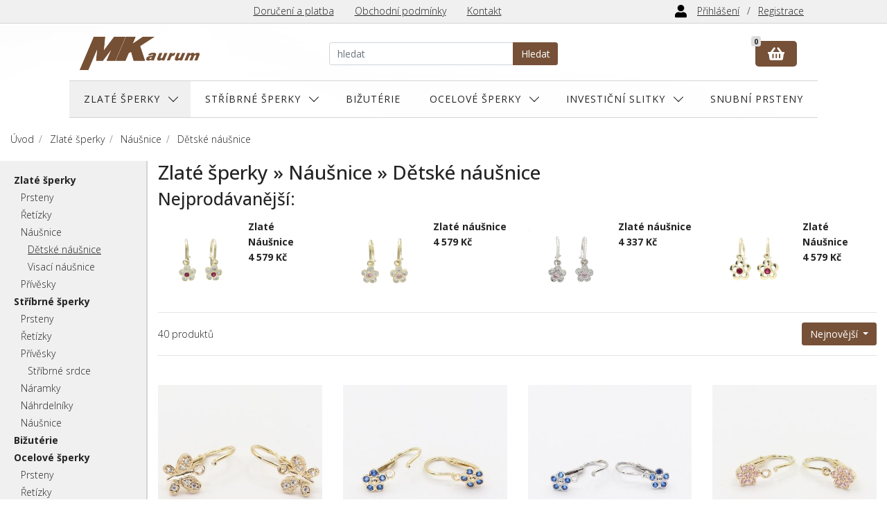

--- FILE ---
content_type: text/html; charset=utf-8
request_url: https://www.sperkyaurum.cz/zlate-sperky/nausnice/detske-nausnice/
body_size: 4867
content:
<!DOCTYPE html>
<html lang="cs" itemscope itemtype="http://schema.org/">
<head>
	<meta charset="utf-8">
<title>Zlaté šperky » Náušnice » Dětské náušnice | Šperky Aurum</title>
<meta name="description" content="Šperky Aurum - online zlatnictví s nabídkou zlatých a stříbrných prstenů, náušnic a dalších šperků.">
<meta name="keywords" content="šperky, prsteny, náušnice, přívěsky, řetízky, zlato, stříbro, zlatnictví">	<meta name="viewport" content="width=device-width, initial-scale=1, shrink-to-fit=no">
	<meta name="robots" content="all,follow">
	<meta name="msvalidate.01" content="04F0C233EC740A3DA84E62FFE46CFE23">
	<link href='//fonts.googleapis.com/css?family=Open+Sans:300,400,500,700' rel='stylesheet'>
	
	<link href="/vendor/bootstrap/css/bootstrap.min.css" rel="stylesheet">
	<link href="/vendor/jquery-owlcarousel/assets/owl.carousel.min.css" rel="stylesheet">
	<link href="/vendor/blueimp/css/blueimp-gallery.min.css" rel="stylesheet">
	
	<link rel="stylesheet" href="/css/client/custom.css?v=13">
	
	<link rel="shortcut icon" href="/img/adminpanel/favicon.ico" type="image/x-icon">
	
	
    <script async src="https://www.googletagmanager.com/gtag/js?id=UA-23534711-9"></script>
    <script>
      window.dataLayer = window.dataLayer || [];
      function gtag(){ dataLayer.push(arguments); }
      gtag('js', new Date());
      gtag('config', 'UA-23534711-9');
      
    </script>  	
    
         
      
    
	

</head>
<body>


		  <header id="top">

            <div class="container-fluid">
            
                   <div class="top-menu">
             
                 <a href="#" class="top-menu-control">☰ Menu</a>
                 <ul class="pmenu">
                         <li><a title="Doručení a platba" href="/s/doruceni-a-platba/">Doručení a platba</a></li>
                         <li><a title="Obchodní podmínky" href="/s/obchodni-podminky/">Obchodní podmínky</a></li>
                         <li><a title="Kontakt" href="/s/kontakt/">Kontakt</a></li>                    
                 </ul>
                
                
                    <a href="#" class="top-sign-control"><img src="/img/template/user-solid.svg"></a>
                 
                          <ul class="smenu">                   
                          
                     <li><a title="Přihlásit se" href="/u/prihlasit-se/?backlink=v2h97">Přihlášení</a></li>
                     <li><a title="Nová registrace" href="/u/registrace/">Registrace</a></li>
                             
                        </ul>

              
             
         </div>            
            
            
                <div class="row justify-content-between align-items-center">
                
                   <div class="col-md-3 col-6 navbar-logo" itemscope itemtype="http://schema.org/Organization">
                       <a class="navbar-brand" itemprop="url" href="/">
                           <div class="text-hide" itemprop="name"><img itemprop="logo" src="/img/template/MKaurum_logo_dark.png" alt="Šperky Aurum – online zlatnictví s velkou nabídkou a skvělými cenami" title="Šperky Aurum – online zlatnictví s velkou nabídkou a skvělými cenami">Šperky Aurum – online zlatnictví s velkou nabídkou a skvělými cenami</div>
                       </a>
                   </div> 
                   
                   <div class="col-md-6 col-lg-4 col-12 navbar-search">
                                       
                <form action="/zlate-sperky/nausnice/detske-nausnice/" method="post" id="frm-searchForm" class="searchForm">
                <div class="search input-group"> 
                <input type="text" name="q" placeholder="hledat" id="frm-searchForm-q" class="form-control">

				  <div class="input-group-append">
				    <button type="submit" class="btn btn-brown" name="Send" value="Hledat">Hledat</button>
				    
				  </div>
                
                </div>
                          
                <input type="hidden" name="_do" value="searchForm-submit"><!--[if IE]><input type=IEbug disabled style="display:none"><![endif]-->
</form>

                
                    </div>
 
                   <div class="col-md-3 col-6 navbar-cart">
	                   <div class="text-center" id="snippet--cart">
	                                <div class="ico"><img src="/img/template/shopping-basket-solid.svg" alt="Košík"></div>
	                                <span class="badge">0</span>
	                                
	                    </div>
	
	                    <button class="navbar-toggler" type="button" data-toggle="collapse" data-target="#navigation">
	                       <span class="t1"></span>
	                       <span class="t2"></span>
	                       <span class="t3"></span>
	                    </button>
                    </div>
                    
                </div>
        
        
        <nav class="navbar-expand-lg row navbar">
        
                    <div class="collapse navbar-collapse" id="navigation">
                    
                        <ul class="nav nav-pills nav-fill w-100">
  
                    <li class="nav-item level-0 submenu">
                   
                        <a title="Zlaté šperky" class="nav-link" href="/zlate-sperky/">Zlaté šperky<span></span></a>
                        <ul>
                    <li class="level-1">
                   
                        <a title="Prsteny" class="nav-link" href="/zlate-sperky/prsteny/">Prsteny<span></span></a>
                        </li>
                    <li class="level-1">
                   
                        <a title="Řetízky" class="nav-link" href="/zlate-sperky/retizky/">Řetízky<span></span></a>
                        </li>
                    <li class="level-1 submenu">
                   
                        <a title="Náušnice" class="nav-link" href="/zlate-sperky/nausnice/">Náušnice<span></span></a>
                        <ul>
                    <li class="active level-2">
                   
                        <a title="Dětské náušnice" class="nav-link" href="/zlate-sperky/nausnice/detske-nausnice/">Dětské náušnice<span></span></a>
                        </li>
                    <li class="level-2">
                   
                        <a title="Visací náušnice" class="nav-link" href="/zlate-sperky/nausnice/visaci-nausnice/">Visací náušnice<span></span></a>
                        </li>
                        </ul></li>
                    <li class="level-1">
                   
                        <a title="Přívěsky" class="nav-link" href="/zlate-sperky/privesky/">Přívěsky<span></span></a>
                        </li>
                        </ul></li>
                    <li class="nav-item level-0 submenu">
                   
                        <a title="Stříbrné šperky" class="nav-link" href="/stribrne-sperky/">Stříbrné šperky<span></span></a>
                        <ul>
                    <li class="level-1">
                   
                        <a title="Prsteny" class="nav-link" href="/stribrne-sperky/prsteny/">Prsteny<span></span></a>
                        </li>
                    <li class="level-1">
                   
                        <a title="Řetízky" class="nav-link" href="/stribrne-sperky/retizky/">Řetízky<span></span></a>
                        </li>
                    <li class="level-1 submenu">
                   
                        <a title="Přívěsky" class="nav-link" href="/stribrne-sperky/privesky/">Přívěsky<span></span></a>
                        <ul>
                    <li class="level-2">
                   
                        <a title="Stříbrné srdce" class="nav-link" href="/stribrne-sperky/privesky/stribrne-srdce/">Stříbrné srdce<span></span></a>
                        </li>
                        </ul></li>
                    <li class="level-1">
                   
                        <a title="Náramky" class="nav-link" href="/stribrne-sperky/naramky/">Náramky<span></span></a>
                        </li>
                    <li class="level-1">
                   
                        <a title="Náhrdelníky" class="nav-link" href="/stribrne-sperky/nahrdelniky/">Náhrdelníky<span></span></a>
                        </li>
                    <li class="level-1">
                   
                        <a title="Náušnice" class="nav-link" href="/stribrne-sperky/nausnice/">Náušnice<span></span></a>
                        </li>
                        </ul></li>
                    <li class="nav-item level-0">
                   
                        <a title="Bižutérie" class="nav-link" href="/bizuterie/">Bižutérie<span></span></a>
                        </li>
                    <li class="nav-item level-0 submenu">
                   
                        <a title="Ocelové šperky" class="nav-link" href="/ocelove-sperky/">Ocelové šperky<span></span></a>
                        <ul>
                    <li class="level-1">
                   
                        <a title="Prsteny" class="nav-link" href="/ocelove-sperky/prsteny/">Prsteny<span></span></a>
                        </li>
                    <li class="level-1">
                   
                        <a title="Řetízky" class="nav-link" href="/ocelove-sperky/retizky/">Řetízky<span></span></a>
                        </li>
                    <li class="level-1">
                   
                        <a title="Náušnice" class="nav-link" href="/ocelove-sperky/nausnice/">Náušnice<span></span></a>
                        </li>
                    <li class="level-1">
                   
                        <a title="Přívěšky" class="nav-link" href="/ocelove-sperky/privesky/">Přívěšky<span></span></a>
                        </li>
                        </ul></li>
                    <li class="nav-item level-0 submenu">
                   
                        <a title="Investiční slitky" class="nav-link" href="/investicni-slitky/">Investiční slitky<span></span></a>
                        <ul>
                    <li class="level-1">
                   
                        <a title="Investiční zlaté slitky" class="nav-link" href="/investicni-slitky/investicni-zlate-slitky/">Investiční zlaté slitky<span></span></a>
                    </li>
                    
                </ul></li>
                            
       
						<li class="nav-item level-0">
                        	<a title="Snubní prsteny" class="nav-link" href="/snubni-prsteny/">Snubní prsteny<span></span></a>
                        </li>
       
                        </ul>
                        
                        
                                   
       
             
                        
                    </div>
         
             </nav>
            </div>
        </header>
        
        
		
		
		
		
		<div id="content-wrap" class="bg-content-wrap">
		
		
		
		
	
			
			
		
              <div class="container">
	              <div class="row">
	              <div class="col">
		              <nav class="w-100">
		                    <ol class="breadcrumb" itemscope itemtype="http://schema.org/BreadcrumbList">
		                        <li itemprop="itemListElement" itemscope itemtype="http://schema.org/ListItem" class="breadcrumb-item"><a itemprop="item" title="Úvod" href="/"><span itemprop="name">Úvod</span></a><meta itemprop="position" content="1"></li>

		<li itemprop="itemListElement" itemscope itemtype="http://schema.org/ListItem" class="breadcrumb-item">
			<a itemprop="item" title="Zlaté šperky" href="/zlate-sperky/"><span itemprop="name">Zlaté šperky</span></a><meta itemprop="position" content="2">
		</li>
		<li itemprop="itemListElement" itemscope itemtype="http://schema.org/ListItem" class="breadcrumb-item">
			<a itemprop="item" title="Náušnice" href="/zlate-sperky/nausnice/"><span itemprop="name">Náušnice</span></a><meta itemprop="position" content="3">
		</li>
		<li itemprop="itemListElement" itemscope itemtype="http://schema.org/ListItem" class="active breadcrumb-item">
			<a itemprop="item" title="Dětské náušnice" href="/zlate-sperky/nausnice/detske-nausnice/"><span itemprop="name">Dětské náušnice</span></a><meta itemprop="position" content="4">
		</li>
		

		                    </ol>
		                </nav>
	                </div>
	                </div>
                </div>
		
			
			 <div id="content">
			    

<div class="container">

<div class="row">
<div class="col-lg-2 product-list-left">

<div class="product-left-filter">

	<ul class="filter-categories">
	    <li>
	        <a title="Zlaté šperky" href="/zlate-sperky/">
	            <span class="toggler"></span>
	            <span>Zlaté šperky</span>
	        </a>
	        <ul class="menu_st_l1">
	    <li>
	        <a title="Prsteny" href="/zlate-sperky/prsteny/">
	            <span>Prsteny</span>
	        </a>
	        </li>
	    <li>
	        <a title="Řetízky" href="/zlate-sperky/retizky/">
	            <span>Řetízky</span>
	        </a>
	        </li>
	    <li>
	        <a title="Náušnice" href="/zlate-sperky/nausnice/">
	            <span class="toggler"></span>
	            <span>Náušnice</span>
	        </a>
	        <ul class="menu_st_l2">
	    <li class="active">
	        <a title="Dětské náušnice" href="/zlate-sperky/nausnice/detske-nausnice/">
	            <span>Dětské náušnice</span>
	        </a>
	        </li>
	    <li>
	        <a title="Visací náušnice" href="/zlate-sperky/nausnice/visaci-nausnice/">
	            <span>Visací náušnice</span>
	        </a>
	        </li>
	        </ul></li>
	    <li>
	        <a title="Přívěsky" href="/zlate-sperky/privesky/">
	            <span>Přívěsky</span>
	        </a>
	        </li>
	        </ul></li>
	    <li>
	        <a title="Stříbrné šperky" href="/stribrne-sperky/">
	            <span class="toggler"></span>
	            <span>Stříbrné šperky</span>
	        </a>
	        <ul class="menu_st_l1">
	    <li>
	        <a title="Prsteny" href="/stribrne-sperky/prsteny/">
	            <span>Prsteny</span>
	        </a>
	        </li>
	    <li>
	        <a title="Řetízky" href="/stribrne-sperky/retizky/">
	            <span>Řetízky</span>
	        </a>
	        </li>
	    <li>
	        <a title="Přívěsky" href="/stribrne-sperky/privesky/">
	            <span class="toggler"></span>
	            <span>Přívěsky</span>
	        </a>
	        <ul class="menu_st_l2">
	    <li>
	        <a title="Stříbrné srdce" href="/stribrne-sperky/privesky/stribrne-srdce/">
	            <span>Stříbrné srdce</span>
	        </a>
	        </li>
	        </ul></li>
	    <li>
	        <a title="Náramky" href="/stribrne-sperky/naramky/">
	            <span>Náramky</span>
	        </a>
	        </li>
	    <li>
	        <a title="Náhrdelníky" href="/stribrne-sperky/nahrdelniky/">
	            <span>Náhrdelníky</span>
	        </a>
	        </li>
	    <li>
	        <a title="Náušnice" href="/stribrne-sperky/nausnice/">
	            <span>Náušnice</span>
	        </a>
	        </li>
	        </ul></li>
	    <li>
	        <a title="Bižutérie" href="/bizuterie/">
	            <span>Bižutérie</span>
	        </a>
	        </li>
	    <li>
	        <a title="Ocelové šperky" href="/ocelove-sperky/">
	            <span class="toggler"></span>
	            <span>Ocelové šperky</span>
	        </a>
	        <ul class="menu_st_l1">
	    <li>
	        <a title="Prsteny" href="/ocelove-sperky/prsteny/">
	            <span>Prsteny</span>
	        </a>
	        </li>
	    <li>
	        <a title="Řetízky" href="/ocelove-sperky/retizky/">
	            <span>Řetízky</span>
	        </a>
	        </li>
	    <li>
	        <a title="Náušnice" href="/ocelove-sperky/nausnice/">
	            <span>Náušnice</span>
	        </a>
	        </li>
	    <li>
	        <a title="Přívěšky" href="/ocelove-sperky/privesky/">
	            <span>Přívěšky</span>
	        </a>
	        </li>
	        </ul></li>
	    <li>
	        <a title="Investiční slitky" href="/investicni-slitky/">
	            <span class="toggler"></span>
	            <span>Investiční slitky</span>
	        </a>
	        <ul class="menu_st_l1">
	    <li>
	        <a title="Investiční zlaté slitky" href="/investicni-slitky/investicni-zlate-slitky/">
	            <span>Investiční zlaté slitky</span>
	        </a>
	    </li>
	    
	</ul></li></ul></li>
	</ul>

</div>

</div>

<div class="col-lg-10 col-12">
<div class="productList">

		<h2>Zlaté šperky &raquo; Náušnice &raquo; Dětské náušnice</h2>
		

    

<div class="bestSellersProducts">
	
	<h3>Nejprodávanější:</h3>

	<div class="row">
	   <div class="col-6 col-lg-3 bsp-item">
		<a href="/zlate-nausnice-86/" title="Zlaté Náušnice">

            <div class="image">
                <img src="/product_data/image/small/784_3.jpg" width="120">
            </div>
            
            <div class="desc">
				<div class="name">
					<strong>Zlaté Náušnice</strong>
				</div>
				
				<div class="price">
						<strong> 4 579 Kč</strong>
				</div>
			</div>
			 
		
</a>
			
		</div>
	   <div class="col-6 col-lg-3 bsp-item">
		<a href="/zlate-nausnice-85/" title="Zlaté náušnice">

            <div class="image">
                <img src="/product_data/image/small/5174_2.jpg" width="120">
            </div>
            
            <div class="desc">
				<div class="name">
					<strong>Zlaté náušnice</strong>
				</div>
				
				<div class="price">
						<strong> 4 579 Kč</strong>
				</div>
			</div>
			 
		
</a>
			
		</div>
	   <div class="col-6 col-lg-3 bsp-item">
		<a href="/zlate-nausnice-88/" title="Zlaté náušnice">

            <div class="image">
                <img src="/product_data/image/small/1158_3.jpg" width="120">
            </div>
            
            <div class="desc">
				<div class="name">
					<strong>Zlaté náušnice</strong>
				</div>
				
				<div class="price">
						<strong> 4 337 Kč</strong>
				</div>
			</div>
			 
		
</a>
			
		</div>
	   <div class="col-6 col-lg-3 bsp-item">
		<a href="/zlate-nausnice-91/" title="Zlaté Náušnice">

            <div class="image">
                <img src="/product_data/image/small/329_3.jpg" width="120">
            </div>
            
            <div class="desc">
				<div class="name">
					<strong>Zlaté Náušnice</strong>
				</div>
				
				<div class="price">
						<strong> 4 579 Kč</strong>
				</div>
			</div>
			 
		
</a>
			
		</div>
	</div>
	
</div>    
  
  <hr>
  
  <div class="row mt-3 mb-3 sorter">
    <div class="col-6">
        40 produktů
    </div>
    <div class="col-6 text-right">
        
<div class="dropdown">
  <button class="btn btn-brown dropdown-toggle" type="button" id="dropdownMenuButton" data-toggle="dropdown">
    Nejnovější
    
  </button>
  <div class="dropdown-menu">
    <a class="dropdown-item" href="/zlate-sperky/nausnice/detske-nausnice/?order=price_desc">Nejdražší</a>
    <a class="dropdown-item" href="/zlate-sperky/nausnice/detske-nausnice/?order=price_asc">Nejlevnější</a>
  </div>
</div>        
        
        
    </div>
  
  </div>
    
    <hr>

	<div class="row mt-5">
           <div class="col-6 col-sm-4 col-lg-3">
<div class="product-thumb" itemscope itemtype="http://schema.org/Product">
	<h3>
	    
	    <a title="Zlaté náušnice" href="/zlate-nausnice-c2748w/">
<img src="/product_data/image/small/20792_1.jpg" alt="Zlaté náušnice C2748W" width="400">	    <span itemprop="name">Zlaté náušnice</span>
	    </a>
	</h3>
	
	<div class="price" itemprop="offers" itemscope itemtype="http://schema.org/Offer">
	<span itemprop="priceCurrency" content="CZK"></span>
	<link itemprop="availability" href="https://schema.org/InStock">
	    <strong itemprop="price" content="6021">6 021&nbsp;Kč</strong>
	</div>
                    
</div>           </div>
           <div class="col-6 col-sm-4 col-lg-3">
<div class="product-thumb" itemscope itemtype="http://schema.org/Product">
	<h3>
	    
	    <a title="Zlaté náušnice" href="/zlate-nausnice-125/">
<img src="/product_data/image/small/20791_1.jpg" alt="Zlaté náušnice C2744BL" width="400">	    <span itemprop="name">Zlaté náušnice</span>
	    </a>
	</h3>
	
	<div class="price" itemprop="offers" itemscope itemtype="http://schema.org/Offer">
	<span itemprop="priceCurrency" content="CZK"></span>
	<link itemprop="availability" href="https://schema.org/InStock">
	    <strong itemprop="price" content="4821">4 821&nbsp;Kč</strong>
	</div>
                    
</div>           </div>
           <div class="col-6 col-sm-4 col-lg-3">
<div class="product-thumb" itemscope itemtype="http://schema.org/Product">
	<h3>
	    
	    <a title="Zlaté náušnice" href="/zlate-nausnice-129/">
<img src="/product_data/image/small/20790_1.jpg" alt="Zlaté náušnice C2744WBL" width="400">	    <span itemprop="name">Zlaté náušnice</span>
	    </a>
	</h3>
	
	<div class="price" itemprop="offers" itemscope itemtype="http://schema.org/Offer">
	<span itemprop="priceCurrency" content="CZK"></span>
	<link itemprop="availability" href="https://schema.org/InStock">
	    <strong itemprop="price" content="4579">4 579&nbsp;Kč</strong>
	</div>
                    
</div>           </div>
           <div class="col-6 col-sm-4 col-lg-3">
<div class="product-thumb" itemscope itemtype="http://schema.org/Product">
	<h3>
	    
	    <a title="Zlaté náušnice" href="/zlate-nausnice-c2746p/">
<img src="/product_data/image/small/20789_1.jpg" alt="Zlaté náušnice C2746P" width="400">	    <span itemprop="name">Zlaté náušnice</span>
	    </a>
	</h3>
	
	<div class="price" itemprop="offers" itemscope itemtype="http://schema.org/Offer">
	<span itemprop="priceCurrency" content="CZK"></span>
	<link itemprop="availability" href="https://schema.org/InStock">
	    <strong itemprop="price" content="4095">4 095&nbsp;Kč</strong>
	</div>
                    
</div>           </div>
           <div class="col-6 col-sm-4 col-lg-3">
<div class="product-thumb" itemscope itemtype="http://schema.org/Product">
	<h3>
	    
	    <a title="Zlaté náušnice" href="/zlate-nausnice-c2746aq/">
<img src="/product_data/image/small/20788_1.jpg" alt="Zlaté náušnice C2746AQ" width="400">	    <span itemprop="name">Zlaté náušnice</span>
	    </a>
	</h3>
	
	<div class="price" itemprop="offers" itemscope itemtype="http://schema.org/Offer">
	<span itemprop="priceCurrency" content="CZK"></span>
	<link itemprop="availability" href="https://schema.org/InStock">
	    <strong itemprop="price" content="4095">4 095&nbsp;Kč</strong>
	</div>
                    
</div>           </div>
           <div class="col-6 col-sm-4 col-lg-3">
<div class="product-thumb" itemscope itemtype="http://schema.org/Product">
	<h3>
	    
	    <a title="Zlaté náušnice" href="/zlate-nausnice-c2746r/">
<img src="/product_data/image/small/20787_1.jpg" alt="Zlaté náušnice C2746R" width="400">	    <span itemprop="name">Zlaté náušnice</span>
	    </a>
	</h3>
	
	<div class="price" itemprop="offers" itemscope itemtype="http://schema.org/Offer">
	<span itemprop="priceCurrency" content="CZK"></span>
	<link itemprop="availability" href="https://schema.org/InStock">
	    <strong itemprop="price" content="3853">3 853&nbsp;Kč</strong>
	</div>
                    
</div>           </div>
           <div class="col-6 col-sm-4 col-lg-3">
<div class="product-thumb" itemscope itemtype="http://schema.org/Product">
	<h3>
	    
	    <a title="Zlaté náušnice" href="/zlate-nausnice-394/">
<img src="/product_data/image/small/20786_1.jpg" alt="Zlaté náušnice C2746WP" width="400">	    <span itemprop="name">Zlaté náušnice</span>
	    </a>
	</h3>
	
	<div class="price" itemprop="offers" itemscope itemtype="http://schema.org/Offer">
	<span itemprop="priceCurrency" content="CZK"></span>
	<link itemprop="availability" href="https://schema.org/InStock">
	    <strong itemprop="price" content="3853">3 853&nbsp;Kč</strong>
	</div>
                    
</div>           </div>
           <div class="col-6 col-sm-4 col-lg-3">
<div class="product-thumb" itemscope itemtype="http://schema.org/Product">
	<h3>
	    
	    <a title="Zlaté náušnice" href="/zlate-nausnice-c2746waq/">
<img src="/product_data/image/small/20785_1.jpg" alt="Zlaté náušnice C2746WAQ" width="400">	    <span itemprop="name">Zlaté náušnice</span>
	    </a>
	</h3>
	
	<div class="price" itemprop="offers" itemscope itemtype="http://schema.org/Offer">
	<span itemprop="priceCurrency" content="CZK"></span>
	<link itemprop="availability" href="https://schema.org/InStock">
	    <strong itemprop="price" content="3853">3 853&nbsp;Kč</strong>
	</div>
                    
</div>           </div>
           <div class="col-6 col-sm-4 col-lg-3">
<div class="product-thumb" itemscope itemtype="http://schema.org/Product">
	<h3>
	    
	    <a title="Zlaté náušnice" href="/zlate-nausnice-393/">
<img src="/product_data/image/small/20783_1.jpg" alt="Zlaté náušnice C2750WBL" width="400">	    <span itemprop="name">Zlaté náušnice</span>
	    </a>
	</h3>
	
	<div class="price" itemprop="offers" itemscope itemtype="http://schema.org/Offer">
	<span itemprop="priceCurrency" content="CZK"></span>
	<link itemprop="availability" href="https://schema.org/InStock">
	    <strong itemprop="price" content="4888">4 888&nbsp;Kč</strong>
	</div>
                    
</div>           </div>
           <div class="col-6 col-sm-4 col-lg-3">
<div class="product-thumb" itemscope itemtype="http://schema.org/Product">
	<h3>
	    
	    <a title="Zlaté náušnice" href="/zlate-nausnice-c2748p/">
<img src="/product_data/image/small/20782_1.jpg" alt="Zlaté náušnice C2748P" width="400">	    <span itemprop="name">Zlaté náušnice</span>
	    </a>
	</h3>
	
	<div class="price" itemprop="offers" itemscope itemtype="http://schema.org/Offer">
	<span itemprop="priceCurrency" content="CZK"></span>
	<link itemprop="availability" href="https://schema.org/InStock">
	    <strong itemprop="price" content="5789">5 789&nbsp;Kč</strong>
	</div>
                    
</div>           </div>
           <div class="col-6 col-sm-4 col-lg-3">
<div class="product-thumb" itemscope itemtype="http://schema.org/Product">
	<h3>
	    
	    <a title="Zlaté náušnice" href="/zlate-nausnice-389/">
<img src="/product_data/image/small/20781_1.jpg" alt="Zlaté náušnice C2748AQ" width="400">	    <span itemprop="name">Zlaté náušnice</span>
	    </a>
	</h3>
	
	<div class="price" itemprop="offers" itemscope itemtype="http://schema.org/Offer">
	<span itemprop="priceCurrency" content="CZK"></span>
	<link itemprop="availability" href="https://schema.org/InStock">
	    <strong itemprop="price" content="6021">6 021&nbsp;Kč</strong>
	</div>
                    
</div>           </div>
           <div class="col-6 col-sm-4 col-lg-3">
<div class="product-thumb" itemscope itemtype="http://schema.org/Product">
	<h3>
	    
	    <a title="Zlaté náušnice" href="/zlate-nausnice-392/">
<img src="/product_data/image/small/20779_1.jpg" alt="Zlaté náušnice C2748WW" width="400">	    <span itemprop="name">Zlaté náušnice</span>
	    </a>
	</h3>
	
	<div class="price" itemprop="offers" itemscope itemtype="http://schema.org/Offer">
	<span itemprop="priceCurrency" content="CZK"></span>
	<link itemprop="availability" href="https://schema.org/InStock">
	    <strong itemprop="price" content="5789">5 789&nbsp;Kč</strong>
	</div>
                    
</div>           </div>
           <div class="col-6 col-sm-4 col-lg-3">
<div class="product-thumb" itemscope itemtype="http://schema.org/Product">
	<h3>
	    
	    <a title="Zlaté náušnice" href="/zlate-nausnice-391/">
<img src="/product_data/image/small/20778_1.jpg" alt="Zlaté náušnice C2748WP" width="400">	    <span itemprop="name">Zlaté náušnice</span>
	    </a>
	</h3>
	
	<div class="price" itemprop="offers" itemscope itemtype="http://schema.org/Offer">
	<span itemprop="priceCurrency" content="CZK"></span>
	<link itemprop="availability" href="https://schema.org/InStock">
	    <strong itemprop="price" content="5789">5 789&nbsp;Kč</strong>
	</div>
                    
</div>           </div>
           <div class="col-6 col-sm-4 col-lg-3">
<div class="product-thumb" itemscope itemtype="http://schema.org/Product">
	<h3>
	    
	    <a title="Zlaté náušnice" href="/zlate-nausnice-c2757r/">
<img src="/product_data/image/small/20776_1.jpg" alt="Zlaté náušnice C2757R" width="400">	    <span itemprop="name">Zlaté náušnice</span>
	    </a>
	</h3>
	
	<div class="price" itemprop="offers" itemscope itemtype="http://schema.org/Offer">
	<span itemprop="priceCurrency" content="CZK"></span>
	<link itemprop="availability" href="https://schema.org/InStock">
	    <strong itemprop="price" content="4337">4 337&nbsp;Kč</strong>
	</div>
                    
</div>           </div>
           <div class="col-6 col-sm-4 col-lg-3">
<div class="product-thumb" itemscope itemtype="http://schema.org/Product">
	<h3>
	    
	    <a title="Zlaté náušnice" href="/zlate-nausnice-388/">
<img src="/product_data/image/small/20775_1.jpg" alt="Zlaté náušnice C2757P" width="400">	    <span itemprop="name">Zlaté náušnice</span>
	    </a>
	</h3>
	
	<div class="price" itemprop="offers" itemscope itemtype="http://schema.org/Offer">
	<span itemprop="priceCurrency" content="CZK"></span>
	<link itemprop="availability" href="https://schema.org/InStock">
	    <strong itemprop="price" content="4337">4 337&nbsp;Kč</strong>
	</div>
                    
</div>           </div>
           <div class="col-6 col-sm-4 col-lg-3">
<div class="product-thumb" itemscope itemtype="http://schema.org/Product">
	<h3>
	    
	    <a title="Zlaté náušnice" href="/zlate-nausnice-387/">
<img src="/product_data/image/small/20774_1.jpg" alt="Zlaté náušnice C2757AQ" width="400">	    <span itemprop="name">Zlaté náušnice</span>
	    </a>
	</h3>
	
	<div class="price" itemprop="offers" itemscope itemtype="http://schema.org/Offer">
	<span itemprop="priceCurrency" content="CZK"></span>
	<link itemprop="availability" href="https://schema.org/InStock">
	    <strong itemprop="price" content="4337">4 337&nbsp;Kč</strong>
	</div>
                    
</div>           </div>
	</div>
	

<div class="pagination-container">
	<ul class="pagination">
		<li class="active page-item">
			<a class="page-link" title="Strana 1" href="/zlate-sperky/nausnice/detske-nausnice/">1</a>
		</li>
		<li class="page-item">
			<a class="page-link" title="Strana 2" href="/zlate-sperky/nausnice/detske-nausnice/?page=2">2</a>
		</li>
		<li class="page-item">
			<a class="page-link" title="Strana 3" href="/zlate-sperky/nausnice/detske-nausnice/?page=3">3</a>
		</li>
	</ul>
</div>	
	
            
	
</div>
</div>


</div>
</div>

          
            </div>
			
        </div>
			
			
	<footer>
			<div class="container-fluid">
				<div class="row justify-content-between align-items-center">
					<div class="col-6 col-md-2   footer-logo">
					    <a href="https://www.mkaurum.cz" title="MK Aurum s.r.o."><img src="/img/template/MKaurum_logo_dark.png" alt="MK Aurum s.r.o."></a>
					</div>
					<div class="col-6 col-md-2 footer-punc">
					   <a href="http://www.puncovniurad.cz/cz/eshops_list.aspx" title="Jsme registrováni u puncovního úřadu"><img src="/img/template/logo_puncak.png" alt="Jsme registrováni u puncovního úřadu"></a>
					</div>
					<div class="col-12 col-md-5 col-lg-4  footer-menu">
					   <h4>INFO</h4>
                        <ul>
                            <li><a title="Průběh objednání" href="/s/prubeh-objednani/">Průběh objednání</a></li>
                            <li><a title="Doručení a platba" href="/s/doruceni-a-platba/">Doručení a platba</a></li>
                            <li><a title="Obchodní podmínky" href="/s/obchodni-podminky/">Obchodní podmínky</a></li>
                            <li><a title="Reklamační řád" href="/s/reklamacni-rad/">Reklamační řád</a></li>
                            <li><a title="Vše o nákupu" href="/s/vse-o-nakupu/">Vše o nákupu</a></li>
                            <li><a title="O nás" href="/s/o-nas/">O nás</a></li>
                            <li><a title="GDPR" href="/s/gdpr/">GDPR</a></li>
                            <li><a title="Kontakt" href="/s/kontakt/">Kontakt</a></li>
                        </ul>				
					</div>
					<div class=" col-md-3 footer-contact">
					   <h4>KONTAKT</h4>
					   <ul>
					       <li><a href="tel:+420558627827"><img src="/img/template/phone-alt-solid.svg">558 627 827</a></li>
					       <li><a href="mailto:info@sperkyaurum.cz"><img src="/img/template/envelope-regular.svg">info@sperkyaurum.cz</a></li>
					   </ul>
					</div>
				</div>
				
			<div class="go-top">
			        <a class="btn btn-brown" href="#top">▲ Nahoru</a>
			    </div>				
				
			</div>
			
			<div class="footer-copy">
                <div class="container-fluid">
                        <p>Copyright &copy; 2026 MK Aurum s.r.o.</p>
                 </div>
            </div>
            
		</footer>	

		
<div id="snippet--modal"></div>		
		
		    <div id="blueimp-gallery" class="blueimp-gallery blueimp-gallery-controls">
        <div class="slides"></div>
        <a class="prev">‹</a>
        <a class="next">›</a>
        <a class="close">×</a>
        <a class="play-pause"></a>
        <ol class="indicator"></ol>
    </div>
		
    <script src="/vendor/jquery/jquery.min.js"></script>
    <script src="/vendor/bootstrap/js/bootstrap.bundle.min.js"></script>
    <script src="/vendor/jquery-owlcarousel/owl.carousel.min.js"></script>
    <script src="/vendor/blueimp/js/blueimp-gallery.min.js"></script>
    <script src="/vendor/nette/netteForms.js"></script>
    <script src="/vendor/nette/nette.ajax.js"></script>
    <script src="/vendor/nette/extensions/spinner.ajax.js"></script>
    <script src="/vendor/nette/extensions/fidRemove.ajax.js"></script>
    <script src="/vendor/nette/extensions/modals.js"></script>
    
<script type="text/javascript">
/* <![CDATA[ */
var seznam_retargeting_id = 29388;
/* ]]> */
</script>
<script type="text/javascript" src="//c.imedia.cz/js/retargeting.js"></script>
    
    
    <script src="/js/client/general.js?v=10"></script>
    
    
  
</body>
</html>

--- FILE ---
content_type: text/css
request_url: https://www.sperkyaurum.cz/css/client/custom.css?v=13
body_size: 6345
content:
/*
* {
	margin: 0;
	padding: 0;
	border: 0;
}
*/

html, body {
	font: 14px/1.6 "Open Sans", Arial, Helvetica, Sans-serif;
	font-weight: 300;
	color: #242424;
	margin: 0;
	background: #fff;
}

body {
	background: url('/img/template/bg_bottom.png') no-repeat bottom center;
	background-size: cover;
}

/*
@media ( min-width : 1100px) {
    .container, .container-lg, .container-md, .container-sm, .container-xl {
        max-width: 1070px;
    }
}


@media ( min-width : 1400px) {
    .container, .container-lg, .container-md, .container-sm, .container-xl {
        max-width: 1340px;
    }
}
*/

.container, .container-lg, .container-md, .container-sm, .container-xl {
    max-width: 1340px;
    width: 100%;
}

.btn {
	text-decoration: none;
}

.btn-brown {
	background: #765138;
	color: #FFF;
}

.btn-brown:hover {
	background: #83624c;
	color: #FFF;
}

.btn-gray {
   background: #f0f0f0;
    color: #242424;
    border: 1px solid #dedede;
}

.btn-gray:hover {
   
    background: #dedede;
}

.table thead th {
    border-bottom: 2px solid #dedede;
    background: #f0f0f0;
}

.table td, .table th {
    border-top: 1px solid #dedede;
}

a {
	color: #242424;
	text-decoration: underline;
}

a:hover {
	color: #242424;
	text-decoration: none;
}

strong, b {
	font-weight: bold;
}

header {
	padding-left: 100px;
	padding-right: 100px;
	
}

header>div.container-fluid>div.row {
	padding-bottom: 10px;
	border-bottom: 1px solid #d4d4d4;
}

.top-menu {
	background: #f0f0f0;
	border-bottom: 1px solid #d4d4d4 !important;
	margin: 0 -115px 15px;
	padding: 0 115px;
	display: flex;
	min-height: 34px;
}

.top-menu .top-menu-control {
	display: none;
}

.top-menu ul {
	list-style-type: none;
	margin: 0;
    padding: 0;
    display: flex;
}

.top-menu .pmenu {
	flex: 1;
	justify-content: center;
}

.top-menu .pmenu li a {
	padding: 5px 15px;
	display: block;
}



.top-menu .smenu li a {
	display: inline-block;
	padding: 5px;
}

.top-menu .smenu li:first-of-type::after {
	content: '/';
	margin: 0 6px;
	
}

.top-menu .top-sign-control {
	cursor: default;
}

.top-menu .top-sign-control img {
	width: 17px;
	margin-right: 10px;
	margin-top: 7px;
}

.navbar {
	padding: 0;
	border-bottom: 1px solid #d4d4d4;
}

.navbar-logo {
	text-align: left;
}

.navbar-logo img {
	max-width: 100%;
}

.navbar-search {
	text-align: center;
	display: flex;
	justify-content: center;
}

.navbar-cart {
	text-align: right;
}

.navbar-cart a {
	text-decoration: none;
}

.navbar-cart>div {
	display: inline-block;
	text-align: center;
	width: 90px;
	position: relative;
}

.navbar-cart .ico {
	display: inline-block;
    height: 37px;
    background: #765138;
    border-radius: 5px;
    padding: 0 10px;
}

.navbar-cart .ico img {
	height: 21px;
    margin: 8px;
}

.navbar-cart a:hover .ico {
	background: #83624c;
}

    .navbar-cart .badge {
       display: block;
       position: absolute;
           top: -7px;
    left: 9px;
    background: #ddd;
    }

.navbar-cart .cart-count {
	display: block;
	font-weight: bold;
}


header h2 {
	font-size: 20px;
}

.navbar-toggler {
	display: none;
	height: 37px;
	width: 39px;
	background: #765138;
	margin-left: 20px;
	padding: 8px 5px;
}



.navbar-toggler .t1, .navbar-toggler .t2, .navbar-toggler .t3 {
	height: 3px;
	background: #fff;
	border-radius: 2px;
	display: block;
}

.navbar-toggler .t1 {
width: 23px;	
}

.navbar-toggler .t2 {
width: 18px;    
}

.navbar-toggler .t3 {
width: 13px;    
}

footer {
	background: rgba(255, 255, 255, 0.8);
	border-top: 1px solid #d4d4d4;
}

footer .container-fluid {
	padding-left: 100px;
	padding-right: 100px;
}

footer .container-fluid>.row {
	padding-top: 50px;
	padding-bottom: 50px;
}

footer .footer-menu ul {
	list-style-type: none;
	-moz-column-count: 2;
	-moz-column-gap: 40px;
	-webkit-column-count: 2;
	-webkit-column-gap: 40px;
	column-count: 2;
	column-gap: 40px;
	font-weight: 500;
	padding: 0;
}

footer .footer-menu ul li, footer .footer-contact ul li {
	line-height: 30px;
}

footer .footer-contact {
	align-self: start;
}

footer .footer-contact ul {
	list-style-type: none;
	margin: 0;
	padding: 0;
}

footer .footer-contact img {
    height: 20px;
    margin-right: 10px;
}

footer .footer-copy {
	background: #f0f0f0;
	border-top: 1px solid #d4d4d4;
}

footer .footer-copy p {
	margin: 0;
	padding: 10px 0;
	color: #000;
}

footer img {
	max-width: 100%;
}

footer a {
	color: #242424;
}

#content-wrap {
	background: url('/img/template/bg_top.png') no-repeat top right;
	overflow: hidden;
	display: flex;
	flex-direction: column;
}

#content-wrap.bg-content-wrap .container {
	background: #FFF;
} 

#content>.container:first-of-type {
	min-height: 50vh;
}

/*  navigation */
#navigation ul {
	margin: 0;
	padding: 0;
	list-style: none;
	flex-direction: column;
}

#navigation li {
	list-style: none;
	border-bottom: 0;
	font-weight: 400;
	position: relative;
	overflow: hidden;
}

#navigation>ul>li.submenu>a::after {
	content: "";
	width: 10px;
	height: 10px;
	display: inline-block;
	transform: rotate(45deg);
	border-bottom: 1px solid #242424;
	border-right: 1px solid #242424;
	vertical-align: middle;
	margin-left: 1em;
	position: relative;
	top: -4px;
	transition: all .2s ease;
}

#navigation li:last-of-type:after {
	display: none;
}

#navigation ul a {
	text-transform: uppercase;
	text-decoration: none;
	color: #242424;
	letter-spacing: 1px;
	transition: all .2s ease;
	padding: 15px 0;
	border-radius: 0;
}

#navigation > ul > li > ul {
	opacity: 0;
	width: 100%;
	min-width: 200px;
	height: 0;
	position: absolute;
	margin: 0 0 0;
	padding: 2em;
	background: #fff;
	list-style: none;
	text-align: left;
	box-shadow: 0 0 20px 0 rgba(0, 0, 0, .5);
	transition: all .2s ease;
}

#navigation ul ul li {
	display: block;
	float: none;
	border: none;
}


#navigation ul ul li a {
	padding: .6em 0 .6em 2.5em;
	text-transform: none;
	color: black;
	float: none;
	border-bottom: 1px solid #d4d4d4;
	transition: all .2s ease;
}

#navigation ul ul li a::before {
	content: "";
	display: inline-block;
	background: #d4d4d4;
	height: 2px;
	width: 20px;
	transition: all .2s ease;
	margin-right: 1em;
	vertical-align: middle;
}

#navigation ul ul li a:hover::before, #navigation .level-1.active a::before {
	background: rgba(36, 36, 36, 1);
	width: 35px;
}

#navigation ul a:hover, #navigation ul li:hover {
	background-color: #f0f0f0;
	overflow: visible;
}

#navigation ul li:hover a::after {
	border-color: #242424;
	transform: rotate(225deg);
	margin-top: 9px;
}

#navigation ul li:hover ul {
	opacity: 1;
	height: auto;
	z-index: 99;
}

#navigation .active > a {
	background: #f0f0f0;
}

#navigation .level-1 ul {
	display: none;
}

#navigation a.active {
	color: #ccc;
}

#navigation .nav-sign a {
	display: inline-block;
}

.navbar-search form {
	width: 100%;
}

.search  {
    width: 100%;
    
}

/**/
.term ol {
	counter-reset: section;
	list-style-type: none;
}

.term li {
	line-height: 18px;
	margin: 10px 20px;
	padding: 0 !important;
	text-align: justify;
}

.term ol>li {
	counter-increment: section;
}

.term ol>li:before {
	content: counters(section, ".") ". ";
}

.term ol li ul {
	margin: 0 20px !important;
	padding: 0 !important;
}

#intro .owl-stage {
	display: flex;
}

#intro .owl-carousel .owl-stage-outer {
	overflow: visible !important;
}

#intro .owl-item .item {
	height: 100%;
}

#intro .item img {

    height: 100%;
    object-fit: cover;
}

#intro .owl-prev {
	display: block;
	width: 100%;
	background: rgba(20, 20, 20, .9);
	position: absolute;
	left: -100%;
	top: 0;
	height: 100%;
	text-align: right;
	color: white;
	transition: all .2s ease;
	text-indent: 9999px;
}

#intro .owl-next {
	display: block;
	width: 100%;
	background: rgba(20, 20, 20, .9);
	position: absolute;
	right: -100%;
	top: 0;
	height: 100%;
	text-align: left;
	color: white;
	transition: all .2s ease;
	text-indent: -9999px;
}

#intro .owl-next::before, #intro .owl-prev::before {
	content: "";
	display: block;
	position: absolute;
	width: 60px;
	height: 60px;
	transform: rotate(-45deg);
	border-bottom: 1px solid #fff;
	border-right: 1px solid #fff;
	top: 45%;
}

#intro .owl-next::before {
	left: 5%;
}

#intro .owl-prev::before {
	right: 5%;
	transform: rotate(135deg);
}

#intro .owl-next:hover, #intro .owl-prev:hover {
	background: rgba(10, 10, 10, .7);
}

#intro .owl-carousel .owl-dots {
	position: absolute;
	z-index: 10000;
	bottom: 10px;
	left: 0;
	right: 0;
	width: 300px;
	margin: 0 auto;
	display: flex;
	justify-content: center;
}

#intro .owl-carousel .owl-dot {
	display: block;
	width: 80px;
	height: 4px;
	background: #d4d4d4;
	display: block;
	margin: 3px;
}

#intro .owl-carousel .owl-dot.active {
	background: #242424;
}

#intro .owl-carousel .owl-item img {
	max-width: 100%;
}


.benefits>div {
	padding: 20px 40px;
}

.benefits img {
	float: left;
	margin-right: 10px;
}

.benefits strong {
	display: block;
}

.home-grid>div {
	margin-bottom: 30px;
}

.home-grid .home-grid-item {
	width: 100%;
	height: 308px;
	position: relative;
	text-align: center;
}

.home-grid .home-grid-item span.title {
	display: block;
}

.home-grid .home-grid-item.home-grid-prsteny img {
	top: 30px;
	left: 180px;
}

.home-grid .home-grid-item.home-grid-prsteny span.title {
	margin-top: 200px;
}

.home-grid .home-grid-item.home-grid-naramky img {
	top: 90px;
	left: -50px;
}

.home-grid .home-grid-item.home-grid-naramky span.title {
	margin-top: 110px;
	margin-left: 300px;
}

.home-grid .home-grid-item.home-grid-privesky img {
	top: 30px;
	left: 200px;
}

.home-grid .home-grid-item.home-grid-privesky span.title {
	margin-top: 150px;
	margin-left: -250px;
}

.home-grid .home-grid-item.home-grid-nausnice img {
	left: 150px;
}

.home-grid .home-grid-item.home-grid-nausnice span.title {
	margin-top: 40px;
	margin-left: -270px;
}

.home-grid .home-grid-item.home-grid-soupravy img {
	top: 70px;
	left: 250px;
}

.home-grid .home-grid-item.home-grid-soupravy span.title {
	margin-top: 30px;
	margin-left: -300px;
}

.home-grid .home-grid-item.home-grid-retizky img {
	top: -60px;
	left: 20px;
}

.home-grid .home-grid-item.home-grid-retizky span.title {
	margin-top: 130px;
	margin-left: 175px;
}

.home-grid .home-grid-item a {
	display: block;
	border: 1px solid #c9c9c9;
	height: 100%;
	width: 100%;
	box-sizing: border-box;
	overflow: hidden;
	text-decoration: none;
	position: relative;
	background: #FFF;
	z-index: 1;
}

.home-grid .home-grid-item a:before {
	width: 100%;
	height: 100%;
	display: block;
	position: absolute;
	top: 0;
	left: 0;
	z-index: -1;
	opacity: 0;
	content: ".";
	text-indent: -99999px;
	-webkit-transition: all .4s ease-in-out;
	-moz-transition: all .4s ease-in-out;
	-o-transition: all .4s ease-in-out;
	transition: all .4s ease-in-out;
	background: rgba(90, 77, 45, 0.15);
	background: -moz-linear-gradient(top, rgba(90, 77, 45, 0.15) 0%,
		rgba(90, 77, 45, 0.03) 100%);
	background: -webkit-gradient(left top, left bottom, color-stop(0%, rgba(90, 77, 45,
		0.15)), color-stop(100%, rgba(90, 77, 45, 0.03)));
	background: -webkit-linear-gradient(top, rgba(90, 77, 45, 0.15) 0%,
		rgba(90, 77, 45, 0.03) 100%);
	background: -o-linear-gradient(top, rgba(90, 77, 45, 0.15) 0%,
		rgba(90, 77, 45, 0.03) 100%);
	background: -ms-linear-gradient(top, rgba(90, 77, 45, 0.15) 0%,
		rgba(90, 77, 45, 0.03) 100%);
	background: linear-gradient(to bottom, rgba(90, 77, 45, 0.15) 0%,
		rgba(90, 77, 45, 0.03) 100%);
	filter: progid:DXImageTransform.Microsoft.gradient(  startColorstr='#5a4d2d',
		endColorstr='#5a4d2d', GradientType=0);
}

.home-grid .home-grid-item a:hover {
	border: 1px solid #777570;
}

.home-grid .home-grid-item a:hover:before {
	opacity: 1;
}

.home-grid .home-grid-item a img {
	position: absolute;
	left: 0;
	top: 0;
	z-index: -1;
	-webkit-box-reflect: below 0px
		-webkit-gradient(linear, left top, left bottom, from(transparent),
		color-stop(70%, transparent), to(rgba(250, 250, 250, 0.1)));
}

.home-grid .home-grid-item a strong {
	font-size: 34px;
	color: #3a3a3a;
	font-weight: 300;
	display: inline-block;
	position: relative;
	padding-bottom: 7px;
	margin-bottom: 8px;
	padding-left: 15px;
	padding-right: 15px;
}

.home-grid .home-grid-item a strong::before {
	position: absolute;
	top: 100%;
	left: 0;
	width: 100%;
	height: 1px;
	background: #3e3c38;
	content: '';
	-webkit-transition: -webkit-transform 0.3s;
	-moz-transition: -moz-transform 0.3s;
	transition: transform 0.3s;
	-webkit-transform: scaleX(1);
	-moz-transform: scaleX(1);
	transform: scaleX(1);
}

.home-grid .home-grid-item a:hover strong::before {
	-webkit-transform: scaleX(1.3);
	-moz-transform: scaleX(1.3);
	transform: scaleX(1.3);
	-webkit-transition: .4s ease-in-out;
	-moz-transition: .4s ease-in-out;
	-o-transition: .4s ease-in-out;
	transition: .4s ease-in-out;
}

.home-grid .home-grid-item a span span {
	font-size: 16px;
	display: block;
	color: #3A3A3A;
}

.h2-line {
	text-align: center;

}

.h2-line::before {
	content: ' ';
	display: inline-block;
	width: 30%;
	height: 1px;
background: rgb(255,255,255);
background: linear-gradient(90deg, rgba(255,255,255,0.49933476808692223) 0%, rgba(77,77,77,1) 80%);
	margin-right: 30px;
	position: relative;
	bottom: 8px;
}

.h2-line::after {
    content: ' ';
    display: inline-block;
    width: 30%;
    height: 1px;
    background: rgb(255,255,255);
    background: linear-gradient(270deg, rgba(255,255,255,0.49933476808692223) 0%, rgba(77,77,77,1) 80%);
    margin-left: 30px;
    position: relative;
    bottom: 8px;
}

.product-thumb {
	margin-bottom: 30px;
	text-align: center;
	transition: all .2s ease;
	padding-bottom: 10px;
	background: rgba(255,255,255,0.5);
	position: relative;
	
}

.product-thumb:hover {
	background: #FFF;
	box-shadow: 0px 0px 10px rgba(0,0,0,0.3);
}

.product-thumb h3 {
	margin: 0;
}

.product-thumb a {
	display: block;
	color: #242424;
	font-size: 18px;
	text-decoration: none;
}

.product-thumb a span {
	margin: 10px 0;
	display: block;
}

.product-thumb img {
	max-width: 100%;
}

.product-thumb .new_stick {
	background-image: url('/img/template/stick_novinka.png');
	height: 48px;
	width: 48px;
	display: inline-block;
	position: absolute;
	left: -10px;
	top: -10px;
}

.product-thumb .promo_stick {
	background-image: url('/img/template/stick_promo.png');
    height: 48px;
    width: 48px;
    display: inline-block;
    position: absolute;	
    right: -10px;
    top: -10px;
}

.product-thumb .discount_stick {
	background-image: url('/img/template/stick_sleva.png');
    height: 48px;
    width: 48px;
    display: inline-block;
    position: absolute;
    left: -10px;
    top: -10px;	
}

.product-thumb strong {
	font-weight: bold;
	font-size: 22px;
}

.pagination-container {
	display: -webkit-box;
    display: -ms-flexbox;
    display: flex;
	
	-webkit-box-pack: center;
    -ms-flex-pack: center;
    justify-content: center;
    padding: 40px 0;
}

.pagination-container ul {
	margin: 0;
}

.subcat {
	display: flex;
	list-style-type: none;
	margin: 30px 0 15px;
	flex-wrap: wrap;
	padding: 0;
}

.subcat li {
    flex: 25%;
    padding: 0 20px;
    margin-bottom: 15px;
    flex-grow: 0 !important;
}

.subcat li a {
	padding: 20px;
	border: 1px solid #d4d4d4;
	display: inline-block;
	text-align: center;
	width: 100%;
	text-decoration: none;
}

.subcat li a:hover {
	background: #f0f0f0;
}

.breadcrumb {
	margin: 0;
    background: #FFF;
    padding: 20px 0;
}

.breadcrumb a {
	text-decoration: none;
}

.breadcrumb a:hover {
    text-decoration: underline;
}

.categoryDescription {
	margin-top: 20px;
	margin-bottom: 20px;
}

.page-item.active .page-link {
	border: none;
	color: #242424;
	background-color: #f0f0f0;
}

.page-link {
	margin-left: 0;
	color: #242424;
	background-color: #FFF;
	border: none;
	font-weight: bold;
	font-size: 20px;
	padding: .5rem 1.5rem;
	text-decoration: none;
}

.page-link:hover {
	color: #242424;
	background-color: #f0f0f0;
	text-decoration: underline;	
}

.product-list-left {
	background: #f0f0f0;
    border-right: 2px solid #d4d4d4;
}

.product-left-filter {
	/*border: 1px solid #d4d4d4;*/
	margin-left: -15px;
    margin-right: -15px;
    padding: 15px 20px;
}

.product-left-filter .filter-categories {
	list-style-type: none;
	margin: 0;
	padding: 0;
}

.product-left-filter .filter-categories > li > a {
	font-weight: bold;
}

.product-left-filter .filter-categories a {
	display: block;
	line-height: 25px;
	text-decoration: none;
}

.product-left-filter .filter-categories a:hover {
	text-decoration: underline;
}

.product-left-filter .filter-categories ul { 
    list-style-type: none;
    padding: 0;
}


.product-left-filter .filter-categories ul a {
    padding-left: 10px;
}

.product-left-filter .filter-categories ul ul a {
    padding-left: 20px;
}

.product-left-filter .filter-categories li.active > a {
	text-decoration: underline;
}

.product-images .main-image {
	text-align: center;
}

.product-images .main-image a{
	height: 100%;
	width: 100%;
	display: block;
/*
	display: flex;
	align-items: center;
	justify-content: center;
	*/
}


.bestSellersProducts h3 {
	margin-bottom: 15px;
}

.bestSellersProducts .image img {
	max-width: 100%;
}

.bsp-item a {
	display: flex;
	text-decoration: none;
}

.bsp-item a:hover {
	text-decoration: underline;
}

.bsp-item .image {
	margin-right: 10px;
}

.sorter {
	align-items: center;
}

.sorter .dropdown-item {
	text-decoration: none;
}
/*
.sorter .btn {
	background: #765138;
	color: #fff;
}
*/
.product-buy .pname {
	display: flex;
	align-items: center;
	justify-content: space-between;
}

.buyBox table {
	width: 100%;
	border: 2px solid #d4d4d4;
	border-collapse: collapse;
	margin-bottom: 10px;
	margin-top: 10px;
}

.buyBox table td {
    border-bottom: 2px solid #dedede;
    padding: 15px;
    border-top: 2px solid #dedede;
    cursor: pointer;
}

.buyBox tr.selected td {
	background: #f9f9f9;
}

.buyBox .btn {
	padding: 15px;
	font-size: 18px;
	font-weight: bold;
}

.buyBox .radio {
	width: 75px;
}

.buyBox .variation span {
	display: block;
}

.buyBox .variation .name {
	font-weight: bolder;
}

.buyBox .variation .availability {
	font-weight: bold;
}

.buyBox .variation .availability.stock {
	color: green;
}

.buyBox .variation .availability.unstock {
	color: red;
}

.buyBox .price {
	text-align: right;
	font-size: 20px;
	font-weight: bold;
}

.buyBox .price del {
	color: red;
	font-weight: bold;
	font-size: 14px;
}

.buyBox .custom-control {
	 top: -3px;
	 left: 15px;
}

.buyBox .custom-radio .custom-control-input:checked~.custom-control-label::before {
    background-color: #765138;
    width: 23px;
    height: 23px;
}

.buyBox .custom-control-label::after {    
    width: 23px;
    height: 23px;
    background-size: 60%;
    cursor: pointer;
}

.buyBox  .custom-control-label::before {
	    width: 23px;
    height: 23px;
	
}

.product-buy .benefits {
	margin-right: 0;
	margin-left: 0;
}

.product-buy .benefits>div {
	padding: 15px 40px;
}

.productUnavailable {
	display: flex;
	height: 100%;
	align-items: center;
	justify-content: center;
	font-weight: bold;
	font-size: 27px;
	color: red;
}


.product-detail .attributes table tr td:first-child {
	font-weight: bold;
}

.product-detail .attributes .stock {
	font-weight: bold;
	color: green;
}

.product-detail .attributes .unstock {
    font-weight: bold;
    color: red;
}

.product-detail .attributes {
	order: 1;
}

.product-detail .contact .btn {
	width: 50%;
	padding: 10px;
}

.go-top {
	display: none;
}

#cart {
	padding-top: 30px;
    padding-bottom: 50px;
}

.cart-step {
	padding-bottom: 30px;
	display: flex;
	align-items: center;
    justify-content: space-between;
}

.cart-step a {
	font-size: 20px;
	font-weight: bold;
	text-decoration: none !important;
}

.cart-step a .step {
	font-weight: 700;
    background: #f0f0f0;
    color: #242424;
    width: 50px;
    height: 50px;
    border-radius: 25px;
    text-decoration: none;
    margin-right: 15px;
    align-items: center;
    justify-content: center;
    display: inline-flex;
    transition: color .15s ease-in-out, background-color .15s ease-in-out;
}


.cart-step .actual a .step, .cart-step .active a .step, .cart-step a:hover .step {
	color: #fff;
	background: #765138;
	text-decoration: none;
	
}

.cart-step a:hover span:not(.step), .cart-step .actual a span {
	text-decoration: underline;
}

.cart-header {
    background: #f0f0f0;
    border-top: 1px solid #dedede;
    border-bottom: 1px solid #dedede;
    margin: 0px;
    font-weight: bold;
    padding: 10px 0;
}

.cart-item {
	margin: 15px 0px;
	align-items: center;
}

.cart-item .item-info {
	display: flex;
}

.cart-item .item-info .item-image a {
	display: block;
}

.cart-item .item-price {
	font-weight: bold;
	font-size: 20px;
}

.cart-item .item-remove .btn {
    width: 40px;
    height: 40px;
    display: inline-flex;

    align-items: center;
    justify-content: center;
}

.cart-item .item-remove img {
	width: 10px;
}

.cart-item .item-meta {
	display: flex;
	align-items: center;
	flex-grow: 1;
	margin-left: 15px;
}

.cart-item .item-meta .item-name a {
	display: block;
	font-size: 16px;
	margin-bottom: 5px;
	text-decoration: none;
}

.cart-item .item-meta .item-name a:hover {
	text-decoration: underline;
}

.cart-item .item-meta .item-price {
	display: none;
}

.cart-item .item-amount .btn {
	height: 100%;
	width: 40px;
	font-weight: bold;
}

.cart-item .item-amount .input-group {
	width: 140px;
	margin: 0 auto;
}

.cart-item .item-amount input {
	text-align: center;
    font-size: 20px;
    font-weight: bold;
    border: 1px solid #ced4da !important;
    box-shadow: unset !important;
}

.cart-footer {
    /* box-shadow: 0px 0px 5px #f0f0f0; */
    margin-bottom: 20px;
    margin-top: 20px;
    background: #f0f0f0;
    border-top: 1px solid #dedede;
    border-bottom: 1px solid #dedede;
}

.cart-footer-item {
	display: flex;
    justify-content: space-between;
    align-items: center;
    padding: 10px 15px;
}

.cart-total-price .value {
	font-size: 25px;
}

#cart .nextStep {
	display: flex;
	justify-content: space-between;
}

#cart .nextStep .btn {
	font-weight: bold;
    font-size: 20px;
    padding: 10px 30px;
}


.dp-table {
	width: 100%;
    border: 2px solid #d4d4d4;
    border-collapse: collapse;
    margin-bottom: 10px;
    margin-top: 10px;
}


.dp-table .radio {
    width: 75px;
}

.dp-table .name > span {
	font-weight: bold;
	display: block;
}

.dp-table .name > p {
	margin-bottom: 0;
}

.dp-table .price {
    width: 100px;
    font-size: 18px;
    font-weight: bold;
}

.dp-table .price.free {
	color: green;
}


.dp-table td {
    border-bottom: 2px solid #dedede;
    padding: 15px;
    border-top: 2px solid #dedede;
    cursor: pointer;
}

.dp-table .custom-control {
    top: -3px;
    left: 15px;
}

.dp-table .custom-control-label::before {
    width: 23px;
    height: 23px;
}

.dp-table .custom-radio .custom-control-input:checked~.custom-control-label::before {
    background-color: #765138;
    width: 23px;
    height: 23px;
}

.dp-table .custom-control-label::after {
    width: 23px;
    height: 23px;
    background-size: 60%;
    cursor: pointer;
}

.dp-table tr.selected td {
    background: #f9f9f9;
}

.dp-table .disabled {
	opacity: 0.3;
}

.dp-table .disabled td, .dp-table .disabled .custom-control-label::after {
	cursor: default;
}

.article, .page, .padd {
	padding-bottom: 2rem;
}

.nav-pills-custom .nav-link {
	background: #f0f0f0;
    color: #242424;
    text-decoration: none;
    border-radius: .25rem;
}

.nav-pills-custom .nav-link.active, .nav-pills-custom .nav-link:hover {
	color: #fff;
    background: #765138;
    text-decoration: underline;
} 

.nav-pills-custom .nav-item {
	margin: 0 10px;
}

.nav-pills-custom .nav-item:first-of-type {
	margin-left: 0;
}

.nav-pills-custom .nav-item:last-of-type {
    margin-right: 0;
}


/**/
div#ajax-spinner {
	height: 50px;
	width: 50px;
	background: url("/img/template/loading.gif") no-repeat;
	position: fixed;
	top: 50%;
	left: 50%;
	z-index: 100000;
}



@media ( min-width : 992px) {
	#navigation ul {
		flex-direction: row;
	}
}

@media ( max-width : 1199px) {
	.benefits>div {
		padding: 20px 15px;
	}
	
	
	header {
	    padding-left: 0;
	    padding-right: 0;
	}

    footer .container-fluid {
        padding-left: 15px;
        padding-right: 15px;
    }

	.top-menu {
    margin: 0 -15px 15px;
    padding: 0 15px;
}
	
	
	.cart-step a {
	font-size: 16px;
	}
	
}

@media ( max-width : 992px) {
	
	
	.navbar {
	   border-bottom: unset;
	}

	header .navbar-toggler {
		
		  display: flex;
    flex-direction: column;
    justify-content: space-between;
    align-items: flex-end;
		
	}
	
	.navbar-cart {
display: flex;
    align-items: center;
    justify-content: flex-end;	
	}
	
	.navbar-cart .cart-count {
	display: none;
	}
	
	#snippet--cart {
	position: relative;
	}
	

    .navbar-cart .badge {
      
           top: -4px;
    left: -4px;
    }
    
    .navbar-cart>div {
    width: unset;
    }

	
	header>div.container-fluid>div {
	border-bottom: unset;
	}
	
	#navigation ul ul {
	   position: relative !important;
	   display: none;
	   opacity: 1 !important;
	   height: unset !important;
	   box-shadow: unset !important;
	   padding: 0 !important;
	}

	 #navigation ul a {
        text-align: left;
        padding: 0 50px 0 18px;
        height: 50px;
        line-height: 50px !important;
        border-bottom: 1px solid #d4d4d4;
        font-weight: bold;
    }
    
    #navigation ul a:hover, #navigation ul li:hover {
    background: unset !important;
    }
    
    #navigation ul li.active a {
        background: #f0f0f0 !important;
    }


    #navigation li.submenu > a > span {
	   display: inline-block;
	    position: absolute;
	    top: 0px;
	    width: 50px;
	    height: 50px;
        right: 0px;
	    background: #d4d4d4;
	    z-index: 1;    
    }


	#navigation li.submenu > a > span::after {
		content: "+";
		display: inline-block;
		width: 50px;
		position: absolute;
		top: 0;
		bottom: 0;
		right: 0;
		color: #000;
		padding: 0;
		text-align: center;
		font-size: 30px;
		font-weight: bold;
		line-height: 50px;
	}
	
	
	#navigation>ul>li.submenu>a::after {
	display: none;
	}
	
    #navigation li.submenu.open > ul {
        display: block;
    }
	
	#navigation li.submenu.open > a > span::after {
	   content: '-';
	}
	
	#navigation ul ul li a {
	   padding: 0;
	}
	
	#navigation ul ul li a::before {
	content:'';
	display: none;
	}

    #navigation li.level-1 a {
        padding: 0 50px 0 36px
    }
    
    #navigation li.level-2 a {
        padding: 0 50px 0 54px;
    }
    
    #navigation li.level-0.open li a {
    background: #f0f0f0 !important;
    }
	
	
	
	.home-grid .home-grid-item a {
	   display: flex;
	   justify-content: center;
    align-items: flex-end;
	}
	
	.home-grid .home-grid-item a img {
	   max-width: 100%;
	}
	
	.home-grid .home-grid-item span.title {
	   margin-top: 0px !important;
	   margin-left: 0px !important;
	   margin-bottom: 15px;
	}
	
	.home-grid .home-grid-item.home-grid-prsteny img {
	   left: 85px;
	}
	
	.home-grid .home-grid-item.home-grid-naramky img {
    top: 60px;
    left: 35px;
    width: 80%;
}

.home-grid .home-grid-item.home-grid-privesky img {
    top: 15px;
    left: 50px;
    width: 70%;
}

.home-grid .home-grid-item.home-grid-nausnice img {
    left: 40px;
    width: 70%;
}

.home-grid .home-grid-item.home-grid-soupravy img {
    top: 15px;
    left: 50px;
    width: 70%;
}

.home-grid .home-grid-item.home-grid-retizky img {
    top: -40px;
    left: 80px;
    width: 50%;
}
	
	   .h2-line::before {
    width: 10%;
    }
    
    .h2-line::after {
    width: 10%;
    }
    
    .product-buy {
        margin-top: 20px;
    }
	
	.product-list-left {
	   display: none;
	}
	
	.bsp-item {
	   margin-bottom: 15px;
	}
	
	.cart-step a {
	font-size: 14px;
	}
	
	.cart-step a .step {
	   margin-right: 10px;
	   width: 40px;
	   height: 40px;
	   border-radius: 20px;
	}
	
}

@media ( max-width : 768px) {
	/*
	body {
		background: none;
	}
	*/
	    .container {
        max-width: 100%;
    }
	
	   .navbar-search {
       order: 3;
       max-width: 100%;
       flex: 100%;
       margin-top: 20px;
    }
	
	.benefits>div {
		text-align: center;
	}
	.benefits img {
		float: none;
		margin-right: 0;
	}

	

	
	.home-grid .home-grid-item {
		height: 230px;
	}
	
	.home-grid .home-grid-item a strong {
		padding-bottom: 0px;
		font-size: 24px;
	}
	
	.home-grid .home-grid-item span.title {
	   margin-bottom: 0;
	   padding-top: 20px;
	}
	
	.home-grid .home-grid-item a {
		flex-direction: column;
		align-items: center;
    justify-content: flex-end;
    padding: 20px 0;
	}
	
	.home-grid .home-grid-item a img {
	    position: relative !important;
	    left: unset !important;
	    top: unset !important;
	}
	
	.home-grid .home-grid-item.home-grid-prsteny img {
	width: 100px;
	}
	
	.home-grid .home-grid-item.home-grid-naramky img {
	width: 200px;
	}
	
	.home-grid .home-grid-item.home-grid-privesky img {
	width: 130px;
	}
	
	.home-grid .home-grid-item.home-grid-nausnice img {
    width: 140px;
    margin-bottom: -20px;
    }
    
    .home-grid .home-grid-item.home-grid-soupravy img {
    width: 130px;
    margin-bottom: -10px;
}

.home-grid .home-grid-item.home-grid-retizky img {
  
    width: 100px;
    margin-bottom: -10px;
}

    .product-detail .attributes {
        margin-bottom: 30px;
        order: 0;
    }


    .subcat li {
        flex: 33.3%;
    }
    
     .top-menu {
     justify-content: space-between;
     flex-wrap: wrap;
     }
    
    .top-menu .top-menu-control {
    display: block;
    order: 1;
    padding-top: 5px;
    padding-bottom: 5px;
    }
  
    .top-menu .top-sign-control {
        cursor: pointer;
        padding-top: 5px;
        order: 2;

    }
    
    .top-menu .top-sign-control img {
        margin: 0;
    }
    
    .top-menu ul {
        display: none;
    }
    
    .top-menu ul {
    order: 3;
    flex: 100% !important;
    margin: 0px -15px !important;
    border-top: 1px solid #d4d4d4;
    /*border-bottom: 1px solid #d4d4d4;*/
    }
    
    .top-menu ul li a {
    padding: 10px 15px !important;
    background: #FFF;
    border-bottom: 1px solid #d4d4d4;
    display: block !important;
    }
    
    .top-menu ul li:last-of-type a {
    border-bottom: none;
    }
    
    .top-menu .smenu li:first-of-type::after {
    content:'';
    display: none;
    }
    
    .top-menu .smenu a {
    text-align: right;
    }

footer .container-fluid>.row {
	text-align: center;
}

    .footer-menu {
        margin-top: 0;
    }
    footer .footer-menu ul {
        list-style-type: none;
        -moz-column-count: 2;
        -moz-column-gap: 40px;
        -webkit-column-count: 2;
        -webkit-column-gap: 40px;
        column-count: 2;
        column-gap: 40px;
        font-weight: 500;
    }


footer .footer-contact {
	   margin-top: 20px;
	   margin-bottom: 20px;
}

.footer-menu {
	order: 1;
}

.footer-contact {
	order: 2;
}

.footer-logo {
	order: 3;
}

.footer-punc {
	order: 4;
}


.go-top {
    display: block;
    margin-bottom: 30px;
    text-align: center;
}


    .cart-step  {
    flex-wrap: wrap;
    }
    
    .cart-step > div {
        flex: 50%;
    }
    
    .cart-step .s1, .cart-step .s2 {
        margin-bottom: 20px;
    }

.cart-item .item-meta {
	flex-direction: column;
	align-items: start;
	justify-content: space-around;
}

    .cart-item .item-meta .item-price {
        display: block;
    }
    
    .cart-item .item-amount .input-group {
    width: 40px;
    }
    
    .cart-item .item-amount .input-group span:first-of-type {
        order: 3;
    }

    .cart-item .item-amount .input-group span:last-of-type {
        order: 1;
    }    
    
    .cart-item .item-amount .input-group input.form-control {
    border: 0 !important;
    order: 2;
    }

}

@media (max-width: 576px) {
	
	h3 {
	font-size: 22px;
	}
	
    .page-link {
        padding: .5rem 1.1rem;
    }
    
    .benefits>div:last-of-type {
    padding-top: 0;
    }
	
	.product-detail .contact .btn {
	width: 100%;
	}
	
	    .subcat li {
        flex: 50%;
        padding: 0 5px;
    }
    
    .bsp-item a {
    flex-direction: column;
    }
    
    .bsp-item .image {
        margin-right: 0;
        margin-bottom: 10px;
    }
    
    .bsp-item .image img {
        width: 100%;
    }
    
    .buyBox .radio {
    width: 40px;
    padding: 0;
    }
	
	.buyBox table td {
	padding: 10px;
	}
	
	.dp-table .radio {
    width: 40px;
    padding: 0;
    }
    
    .dp-table td {
    padding: 10px;
    }
	
	.product-buy .benefits>div {
	   padding: 15px;
	}
	
	.productList .h2-line::before, .productList .h2-line::after {
	   display: none;
	}
	
	#cart {
    padding-top: 15px;
	}
	
	.cart-step {
	   padding-bottom: 15px`
	}
	
	.cart-step > div a {
	   display: flex;
	   flex-direction: column;
	   justify-align: center;
	   align-items: center;
	   font-size: 12px;
	}
	
	.cart-step a .step {
	   margin-right: 0;
	   margin-bottom: 5px;
	   
	   width: 34px;
    height: 34px;
    border-radius: 17px;
	}
	
	#cart .nextStep .btn {
	font-size: 14px;
	}
	
.cart-header {
	font-size: 12px;
}	
	
	.cart-item .item-info .item-image img {
	   width: 60px;
	}
	
	.cart-item .item-meta {
	   margin-left: 10px;
	}
	
	.cart-item .item-meta .item-name a {
	   font-size: 12px;
	   margin-bottom: 0;
	}
	
	.cart-item .item-meta .item-name span {
	font-size: 10px;
	}
	
	.cart-item .item-price {
	font-size: 12px;
	}
	
	.cart-item .item-amount .input-group {
	width: 30px;
	}
	
	.cart-item .item-amount .btn {
	width: 30px;
	}
	
	.cart-item .item-amount .input-group input {
	   padding: 0;
	}
	
	
	.cart-footer-item {
	   padding: 5px 15px;
	}
}

@media (max-width: 450px) {
	#cart .nextStep .btn span {
	display: none;
	}
	}
	
	#cart .nextStep .btn {
	   padding: 10px 15px;
	}

--- FILE ---
content_type: application/javascript
request_url: https://www.sperkyaurum.cz/js/client/general.js?v=10
body_size: 1535
content:
/**
 * NASTAVENI FILTRU ROZMEZI CEN
 */
function clpf(min, max, fmin, fmax) {
    if (fmin == null) {
        fmin = min;
    }
    
    if (fmax == null) {
        fmax = max;
    }
    
    $("#priceSliderRange").slider({
        range: true,
        min: min,
        max: max,
        values: [fmin, fmax],
        slide: function(event, ui) {
            $(".plfit").val(ui.values[0] + "-" + ui.values[1]);
           
           $("span#priceSliderRangeMin").text($.number(ui.values[0], 0, ',', ' ') + ' Kč');
           $("span#priceSliderRangeMax").text($.number(ui.values[1], 0, ',', ' ') + ' Kč');
        },
        change: function(event, ui) {
            if (ui.values[0] != ui.min || ui.values[1] != ui.max) {
                $('div.filter').animate({height: '79px'}, function() {
                    $(this).addClass('uf');
                });
            }
        }
    });
    $("span#priceSliderRangeMin").text($.number($("#priceSliderRange").slider("values", 0), 0, ',', ' ') + ' Kč');
    $("span#priceSliderRangeMax").text($.number($("#priceSliderRange").slider("values", 1), 0, ',', ' ') + ' Kč');
    $(".plfit").val($("#priceSliderRange").slider("values", 0) + "-" + $("#priceSliderRange").slider("values", 1));
    $("div#priceSliderRange a").each(function(i, e) {
        if (i == 0) {
            $(e).text('Od');
        } else {
            $(e).text('Do');
        }
    });
}



function scpp() {
	$('#snippet-shoppingCart-cartdata').on('click', 'table.cart-presents tbody tr', function(e) {	
		var tempSel = $(this).hasClass('selected');
		
		$(this).parent().find('.selected').removeClass('selected');
		$tslr = $(this);
		
		$tslr.addClass('selected');
		if (!tempSel) {
			$.nette.ajax({
				url: $tslr.data('action')
			});			
		}
	});
	
	$('#snippet-shoppingCart-cartdata').on('click', 'table.cart-presents tbody tr td a#cppvab', function(e) {
		e.preventDefault();
		
		if ($(this).parent().find('select').size() > 0) {
			var variationId = $(this).parent().find('select').val();
		} else {
			var variationId = $(this).parent().find('input:hidden').val();
		}
		var productId = $(this).parent().parent().data('product');
		
		if (!variationId) {
			alert('Zvolte variantu Vašeho dárku.');
		} else {
			$.nette.ajax({
				url: $(this).attr('href'),
				type: 'post',
				data: {
					variationId: variationId,
					productId: productId
				}
			});		
		}
	});	
	
	$('#snippet-shoppingCart-cartdata').on('click', 'table.cart-presents tbody tr td a#cppvar', function(e) {
		e.preventDefault();
	
			$.nette.ajax({
				url: $(this).attr('href')
			});		
	});	
}


$.nette.ext('scrollToFlassMessages', {
	success: function (payload) {
		if (payload.snippets['snippet--flashes']) {
			scrollTo($('#snippet--flashes'), 'slow');
		}
	}
});



function scrollTo(el) {
        var target = el;
        var $target = $(target);
 
     if (target == '') return;
     if ($target.length == 0) return;
 
        $('html, body').stop().animate({
            'scrollTop': $target.offset().top
        }, 900, 'swing');
}

function recountCartItem(el) {
    var el = $(el);
    
    $(el).closest('form').submit();
}

$(function() {
    $.ajaxSetup({ cache: false });
    $.nette.init();
    
    $('.owl-carousel').owlCarousel({
        loop:true,
        margin:0,
        nav: true,
        dots: true,
        autoplay: false,
        autoplayTimeout: 8000,
        autoplayHoverPause: false,
        autoplaySpeed: 2000,
        items: 1
     });
    
    $('body').on('click', '.blueimp', function(event) {
        event = event || window.event;
        var target = event.target || event.srcElement, link = target.src ? target.parentNode : target, options = {index: link, event: event};
        var links = $('.blueimp[href!="#"]');
        blueimp.Gallery(links, options);
    }); 

    $('a[href^="#"]').on('click',function (e) {
           e.preventDefault();
    
           var target = this.hash;
           var $target = $(target);
    
    	if (target == '') return;
    	if ($target.length == 0) return;
    
           $('html, body').stop().animate({
               'scrollTop': $target.offset().top
           }, 900, 'swing', function () {
               // window.location.hash = target;
           });
       });
    
    $('.dropdown-menu a').on('click', function(){    
        $(this).closest('.dropdown').find('.dropdown-toggle').html($(this).html());    
    });
    
    $('.buyBox tr').on('click', function(e) {
        e.preventDefault();
        $('.buyBox .selected').removeClass('selected');
        $(this).addClass('selected');
        $(this).find(':radio').prop('checked', true);
        
        var queryParams = new URLSearchParams(window.location.search);
        queryParams.set("variationId", $(this).find(':radio').val());
        history.replaceState(null, null, "?"+queryParams.toString());
    });
    
    
    $('#snippet--dp').on('click', '.dp-table tr:not(.disabled)', function() {
        
        $(this).closest('table').find('tr.selected').removeClass('selected');
        $(this).addClass('selected');
        $(this).find(':radio').prop('checked', true);
        
        $.nette.ajax({
            url: $(this).attr('data-href')
        });

    });
    

    $('.top-sign-control').on('click', function(e) {
        if ($(window).width() > 768) {
            e.preventDefault();
            return false;
        } else {
            
        }
    });
    
    $('.top-menu-control').on('click', function(e) {
        e.preventDefault();
        $('.top-menu .smenu').hide();
        $('.top-menu .pmenu').toggle();
    });
    
    $('.top-sign-control').on('click', function(e) {
        e.preventDefault();
        $('.top-menu .pmenu').hide();
        $('.top-menu .smenu').toggle();
    });
    
    
    $('#navigation li.level-2.active').parent().parent().addClass('active');
    $('#navigation li.level-1.active').parent().parent().addClass('active');
    
    if ($(window).width() < 992) {
        $('#navigation li.submenu > a > span').on('click', function(e) {
            e.preventDefault();
            $(this).parent().parent().toggleClass('open');
        });
        
    }
    
    
});

